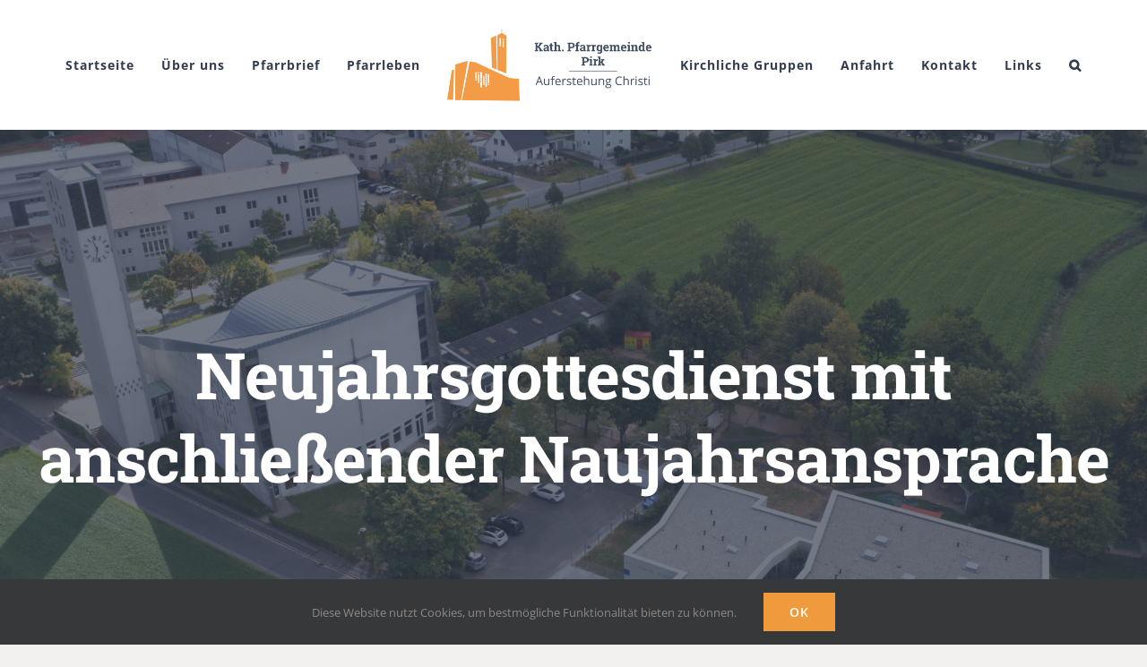

--- FILE ---
content_type: text/css;charset=UTF-8
request_url: https://pfarrei-pirk.de/?display_custom_css=css&ver=6.8.3
body_size: 10
content:
body.postid-364 .fusion-page-title-bar {
 background-position: top;
}